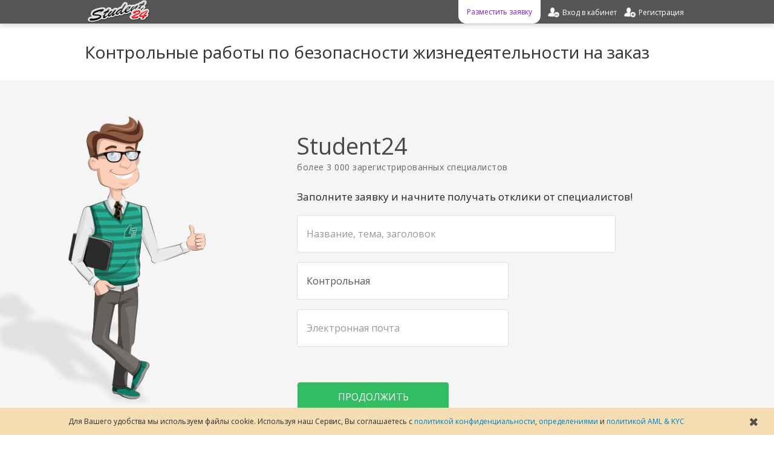

--- FILE ---
content_type: text/html; charset=UTF-8
request_url: https://student24.by/zakaz-kontrolnaya-healthandsafety
body_size: 23898
content:
<!DOCTYPE html PUBLIC "-//W3C//DTD XHTML 1.0 Transitional//EN" "http://www.w3.org/TR/xhtml1/DTD/xhtml1-transitional.dtd">
<html xmlns="http://www.w3.org/1999/xhtml"  prefix="og: http://ogp.me/ns#">
<head>
<title>Заказать контрольную работу по безопасности жизнедеятельности </title> 
<meta name="description" content="У нас Вы можете недорого заказать контрольную работу по безопасности жизнедеятельности! Разместите Вашу контрольную работу на оценку и узнайте стоимость её написания на заказ" />
<!-- meta name="keywords" content="Контрольная работа, Безопасность жизнедеятельности, заказать, на заказ, купить, написание, цена" / -->
<meta http-equiv="content-type" content="text/html; UTF-8" />
<meta name="viewport" content="width=device-width, initial-scale=1" />
<meta property="og:title" content="Контрольные работы по безопасности жизнедеятельности на заказ" />
<meta property="og:description" content="Заказать написание контрольной работы по безопасности жизнедеятельности ✅ Выполнение работы экспертами 👍 Качественно, лучшая цена, в срок" />
<meta property="og:video" content="https://student24.by/images/Student24-horizontal-updated_1920х1080.mp4" />
<meta property="og:site_name" content="Student24" />
<meta property="og:image" content="https://student24.by/images/logo1000x500.png" />
<meta property="og:url" content="https://student24.by/zakaz-kontrolnaya-healthandsafety" />
<meta property="og:type" content="website" />
<link rel="canonical" href="https://student24.by/zakaz-kontrolnaya-healthandsafety" />

<script async>

	var delay = 7500;

	setTimeout(() => {
		<!-- Google Tag Manager -->
			(function(w,d,s,l,i){w[l]=w[l]||[];w[l].push({'gtm.start':new Date().getTime(),event:'gtm.js'});var f=d.getElementsByTagName(s)[0],j=d.createElement(s),dl=l!='dataLayer'?'&l='+l:'';j.async=true;j.src='https://www.googletagmanager.com/gtm.js?id='+i+dl;f.parentNode.insertBefore(j,f);})(window,document,'script','dataLayer','GTM-M2VSK9B');
		<!-- End Google Tag Manager -->
	}, delay)
</script>


<base href="https://student24.by/" />

<link rel="shortcut icon" type="image/x-icon" href="favicon.ico" />
<link rel="apple-touch-icon" sizes="180x180" href="/apple-touch-icon.png" />
<link rel="icon" type="image/png" sizes="32x32" href="/favicon-32x32.png" />
<link rel="icon" type="image/png" sizes="16x16" href="/favicon-16x16.png" />
<link rel="manifest" href="/site.webmanifest" />
<link rel="mask-icon" href="/safari-pinned-tab.svg" color="#e50e0e" />
<meta name="msapplication-TileColor" content="#2b5797" />
<meta name="theme-color" content="#ffffff" />

<link href="themes/bootlance/bootstrap/css/bootstrap.min.css?update=1636024375" type="text/css" rel="stylesheet" />
<link href="themes/bootlance/bootstrap/css/bootstrap-responsive.css?update=1636024375" type="text/css" rel="stylesheet" />
<link href="themes/bootlance/css/modalbox.css?update=1636024375" type="text/css" rel="stylesheet" />
<link href="themes/bootlance/css/style.css?update=1636024375" type="text/css" rel="stylesheet" />
<link href="themes/bootlance/css/fonts.css?update=1636024375" type="text/css" rel="stylesheet" />
<script type="text/javascript" src="js/jquery.min.js?update=1636024375"></script>
<script type="text/javascript" src="js/jqModal.min.js?update=1636024375"></script>
<script type="text/javascript" src="js/base.js?update=1636024375"></script>
<script type="text/javascript" src="js/ajax_on.js?update=1636024375"></script>
<script type="text/javascript" src="plugins/catselector/js/catselector.js?update=1636024375"></script>
<script type="text/javascript" src="plugins/locationselector/js/locationselector.js?update=1636024375"></script>
<script type="text/javascript" src="themes/bootlance/bootstrap/js/bootstrap.min.js?update=1636024375"></script>
<script type="text/javascript" src="themes/bootlance/js/js.js?update=1636024375"></script>
<script type="text/javascript" src="js/jquery.bootstrap-autohidingnavbar2.min.js?update=1636024375" async></script>

</head>

<body>

	<style>
		.usecookieinform{
			position: fixed;
			bottom: 0px;
			padding: 15px;
			font-size: 12px;
			box-sizing: border-box;
			background-color: wheat;
			width: 100%;
			text-align: center;
			margin: auto;
			left: 0;
			right: 0;
			z-index: 1045;
			transition: linear 0.45s;
		}
		.usecookieinform>div{
			margin-right: 35px;
		}
		.usecookieinform>span{
			font-size: 20px;
			opacity: 0.75;
			color: #222222;
			right: 25px;
			top: calc(50% - 12px);
			position: absolute;
			cursor: pointer;
			transition: linear 0.15s;
		}
		.usecookieinform>span:hover{
			opacity: 1;
		}

	</style>

	<script>
	
		var cookieFlag = true;
		
		$(document).ready(setTimeout(function(){if(cookieFlag){$('.usecookieinform').css({'bottom' : '-125px'}); document.cookie = "usecookieinform=true;";}}, 15000));
		
		$('.usecookieinform').live('hover', function(){
			cookieFlag = false;
		});
		
		$('.usecookieinformclose').live('click', function(){
			document.cookie = "usecookieinform=true;";
			$('.usecookieinform').css({'bottom' : '-125px'});
		});
		
	</script>	

	<div class='usecookieinform'>
		<div>
		Для Вашего удобства мы используем файлы cookie. Используя наш Сервис, Вы соглашаетесь с <a rel="nofollow" href="useragreement/privacy_policy">политикой конфиденциальности</a>, <a rel="nofollow" href="useragreement/definitions">определениями</a> и <a rel="nofollow" href="useragreement/aml_and_kyc">политикой AML & KYC</a>
		</div>
		<span class="usecookieinformclose">
			&#10006;
		</span>
	</div>

<!-- 

<div class="loader2">
	<div class="loader2_inner"></div>
</div>

<script>
	$( window ).on("load", function() {
	   $('.loader2, .loader2_inner').css('opacity', '0');
		setTimeout(function(){
			$('.loader2, .loader2_inner').css('display', 'none');
		},250);
	});
	
	$(window).on('beforeunload', function(){
		$('.loader2, .loader2_inner').css('display', '');
		$('.loader2, .loader2_inner').css('opacity', '1');
	});
	
</script>

-->

<!-- Google Tag Manager (noscript) -->
	<noscript><iframe src="https://www.googletagmanager.com/ns.html?id=GTM-M2VSK9B" height="0" width="0" style="display:none;visibility:hidden"></iframe></noscript>
<!-- End Google Tag Manager (noscript) -->


	<div id="wrapper" class="container">
	
		<link href="themes/bootlance/css/sidenav.css?update=1636024375" type="text/css" rel="stylesheet">
		<script type="text/javascript" async src="js/sidenav.js?update=1636024375"></script>
		<div id="mySidenav" class="sidenav">
		  <a href="javascript:void(0)" rel="nofollow" class="closebtn" onclick="closeNav()" style="font-size: 35px; height: 35px; width: 35px; text-align: center;">&times;</a>
				<a href="zakaz">Заказать работу</a>
				<a href="market" rel="nofollow">Готовые работы</a>
				
						<a href="partners" rel="nofollow">Партнёрка</a>
				<a href="login" rel="nofollow">Вход</a>
				<a href="register" rel="nofollow">Регистрация</a>

		</div>
	
		<div class="navbar navbar-inverse navbar-fixed-top navbar-fixed-top-mobile">
			<div class="navbar-inner">
				<div class="container">
					
							<a id="logotip"  href="/"  title="Контрольные работы по безопасности жизнедеятельности на заказ" class="hide979">
								<img src="themes/bootlance/img/logotip.png" alt="Контрольные работы по безопасности жизнедеятельности на заказ" style="height: 38px"/>
							</a>
						
						<ul class="nav pull-right owmheaderlink">
							<a class='pointer mobile_menu_icon' rel="nofollow" onclick="openNav()" style="margin:1px 5px 0 0; width: 27px;padding: 7px;float: left;">
										<img src="images/icons/default/mobile_menu.png">
							</a>
						</ul>
						
						
						<style>

							@media(max-width: 979px){
								#nav-main-ul{
									width: calc(100% - 57px);
									max-width: 400px;
									display: flex;
									flex-direction: row-reverse;
									justify-content: space-around;
								}
								
								#nav-main-ul>li{
									margin: 0;
								}
								
								.navbar .nav>li {float: none}
							}
							
							@media(max-width: 280px){
								#nav-main-ul{
									display: none;
								}
							}
							
						</style>
						
						
														<ul class="nav pull-right owmheaderlink" id="nav-main-ul">
							
							<li>
								<a href="register" rel="nofollow">
									<div class="registration-link">
										<div class="hide979">
											Регистрация
										</div>
									</div>
								</a>
							</li>
																												
							<li>
								<a href="login" rel="nofollow">
									<div class="login-link">
										<div class="hide979">
											Вход в кабинет
										</div>
									</div>
								</a>
							</li>
														
								<!-- li>
									<a href="market" rel="nofollow">
										<div class="market-link">
											<div class="hide979">
												Готовые работы
											</div>
										</div>
									</a>		
								</li -->
							<li>
								<a href="zakaz">
									<div class="order-link">
										<div class="hide979">
												Разместить заявку
										</div>
									</div>
								</a>
							</li>
							
							</ul>
							
											</div>
			</div>
		</div>		
		
		<script>			
		
			$(document).ready( function(){
			
				if(typeof priceFormatMaxValue == 'undefined'){
					var priceFormatMaxValue = Math.round(300000*0.0110766/0.0110766);
					var priceFormatMaxValue_numbers_count = String(priceFormatMaxValue).length;
					// округление до старшего десятка
					priceFormatMaxValue =  Math.round(priceFormatMaxValue * Math.pow(10, 1 - priceFormatMaxValue_numbers_count)) * Math.pow(10, priceFormatMaxValue_numbers_count - 1);
				}
			
				if(typeof priceFormatDecimals == 'undefined'){
					var priceFormatDecimals = 1;
				}
						
				$('.money-format').priceFormat(priceFormatMaxValue, priceFormatDecimals);
				
				var CMSH = 'Подтверждение';
				var CMST = 'Выполнение данного действия требует дополнительного подтверждения с Вашей стороны.';
				var CMSY = 'Подтвердить';
				var CMSN = 'Отмена';
				var CMSC = 'Закрыть';
	
				$('.confirmmsg').confirmMsgSet(CMSH, CMST, CMSY, CMSN, CMSC);
				
			});
			
		</script>
		
		<div id="main" class="content"><style>

	.selectCurrency{
		display: none;
	}
	
	.uptotop{
	    width: min-content;
		text-align: center;
		position: fixed;
		padding: 10px 15px 15px 15px;
		right: 60px;
		bottom: 75px;
		border-radius: 50%;
		background-color: #ffffff;
		color: #8c20f0;
		cursor: pointer;
		transition: all 1s;
		border: 1px solid;
	}
	
	.uptotop.hidden{
		right: -50px;
		opacity: 0;
		display: block;
		visibility: visible;
	}
	
	.prjadd_btn, .btn-superlarge{
		border: none;
		box-shadow: none;
		padding: 15px;
		font-size: 16px;
	}
	
	.prjadd_btn{
		width: 250px;
		max-width: 100%;
	}
	
	.mavatar_uploadform{
		font-size: 16px;
	}
	
	h1{
		font-size: 28px;
		line-height: 1.2;
		padding: 10px 0;
		margin: 0px 0 20px 0;
	}
	
	#addprjform input[type="text"], #addprjform textarea, #addprjform select{
		padding: 20px 15px;
		font-size: 16px;
		border: 1px solid #dedede;
		box-shadow: none !important;
		min-width: 300px;
		transition: opacity 0.5s;
	}
	
	.select-search{
		font-size: 15px;
		min-width: 300px;
		max-height: 300px !important;
	}
	
	#rtype{
		-moz-appearance:none;
		-webkit-appearance:none;
		appearance:none;
	}
	
	#addprjform input[type="text"]:focus, #addprjform textarea:focus, #addprjform select:focus{
		border-color: #cccccc;
	}
	
	#addprjform .myform-body{
		background-color: transparent;
		border: none;
		box-shadow: none;
		padding: 12px 0;
	}
	
	#addprjform .myform-body .table td{
		padding: 8.5px 0px;
	}
	
	 .myform .myform-body:after{
		content: "";
		background-color: #f5f5f5;
		right: 0;
		left: 0;
		position: absolute;
		z-index: -2;
		overflow: hidden;
		margin-top: -290px;
		height: 521px;
	}
	
	.myform{
		margin-right: -1px;
		padding: 25px 50px;
	}
	
	#myform-block{
		padding-top: 75px;
		padding-bottom: 75px;
		margin-bottom: 0px;
		min-height: 448px;
	}
	.myform	.myform-footer{
		text-align: left;
	}
		
 .backgroundimg{
    width: 100%;
    height: 37pc;
    position: absolute;
    left: 0;
    background-image: url(images/dg-man.png);
    background-color: whitesmoke;
    background-position: calc(50% - 500px) 60px;
    background-size: auto;
	background-size: 400px;
    background-repeat: no-repeat;
    z-index: -1;
 } 
 body{
    background-color: white;
	background-image: none;
 } 
	.mainblock1{
		margin: 100px 0;
		text-align: center;
	}
	.mainblock1>h2, .mainblock1>span, .mainblock8>h2{
		margin-bottom: 100px;
		text-align: center;
		font-size: 28.5px;
		line-height: 35px;
		display: block;
	}
	.mainblock1>div>div>div>img{
		transition: opacity linear 0.25s 0.25s;
	}
	.mainblock1>div>div>div>span{
		width: 74%;
		margin: 5px auto;
		display: block;
		transition: opacity linear 0.25s 0.25s;
		font-weight: bold;
	}
	.mainblock1>div>div{
		display: inline-flex;
	}
	.mainblock1>div>div>div:hover>img{
		transition: opacity linear 0.25s;
		opacity: 0;
	}
	.mainblock1>div>div>div:hover>span{
		transition: opacity linear 0.25s;
		opacity: 0;
	}
	.mainblock1>div>div>div:hover>p{
		opacity: 1;
		transition: opacity linear 0.25s 0.25s;
	}
	
	.mainblock1>div>div>div>p{
	   margin: 15px 0 0 0;
		position: absolute;
		text-align: center;
		opacity: 0;
		text-indent: 0;
		width: 150px;
		padding: 7px;
		display: block;
		transition: opacity linear 0.25s;
	}
	.mainblock1>div>div>div{
		text-align: center;
		width: 160px;
		padding: 9px;
	}
	.mainblock1>div>div>img{
		margin: 40px 0 50px;
		height: 40px;
		width: 20px;
	}
	
	.mainblock2{
		text-align: center;
		margin: 100px 0;
		display: table;
	}
		
	.mainblock2>p{
		font-size: 28.5px;
		line-height: 34px;
		font-family: inherit;
		font-weight: 400;
		text-indent: 0px;
		margin-bottom: 50px;
	}
	
	.mainblock2>div>div>div{
		width: 50%;
		margin: auto;
		float: left;
		padding: 2% 0;
	}
	.mainblock2>div>div>div>span{
		display: inline-block;
		vertical-align:	bottom;
		width: calc(100% - 165px);
		text-align: justify;
		margin: 5px 0;
	}
	.mainblock2>div>div>div>span>a{
		text-decoration: underline;
	}
	
	.mainblock2>div>div>div>img{
		margin: 8px 30px 12px 30px;
		height: 65px;
		opacity: 0.95;
		transition: all linear 0.25s;
	}
	
	.mainblock2>div>div>div:hover>img{
		margin: 8px 20px 12px 20px;
	}
	
	.mainblock2>div>div>div>span>div{
		display: block;
		font-size: 20px;
		margin-bottom: 10px;
	}
	
	.mainblock4{
		text-align: center;
		margin: 100px 0;
		height: 22pc;
	}
	
	.mainblock4>span{
		font-size: 28.5px;
		line-height: 1.2;
		margin-bottom: 70px;
		width: 80%;
		display: block;
		margin: auto;
	}
	
	.mainblock6{
		margin: 100px auto;
		text-align: center;
	}
	
	.mainblock6>span{
		font-size: 28.5px;
		margin: 75px auto;
		line-height: 1.2;
		text-align: center;
		width: 80%;
		display: block;
	}
	
	.mainblock6>video{
		margin: auto;
		max-width: 560px;
		width: 80%;
		height: 315px;
	}
	
	.mainblock7{
		margin-top: 75px;
		text-align: center;
	}
	.mainblock7>span{
		font-size: 28.5px;
		margin: 100px auto 75px auto;
		line-height: 1.2;
		text-align: center;
		width: 80%;
	}
	.mainblock7>div{
		margin: auto;
		width: 80%;
		max-width: 600px;
		text-align: left;
		background-color: #fafafa;
		padding: 15px 25px;
		border-radius: 15px;
	}
	.mainblock7>div>p{
		margin: 75px 10px;
		font-size: 15px;
		line-height: 1.5;
		text-indent: 0;
	}
	
	.mainblock7>div>div>a{
		width: 80% !important;
		max-width: 350px;
		margin: auto;
	}
	
	
	.mainblock8{
		margin-top: 100px;
	}
	
	.mainblock8>span{
		display: table;
		float: left;
	}
	.mainblock8>span>a{
		margin: -5px 0px 18px 12px;
		display: block;
		font-size: 12px;
		cursor: pointer;
	}
	.mainblock8>span>span{
		width: 250px;
		padding: 10px;
		margin: 15px 35px 15px 10px;
		border-radius: 4px;
		background-color: #f5f5f5;
		display: block;
		max-height: 207px;
		overflow: hidden;
	}
	
	.mainblock8>span>span:first-of-type{
		margin-top: 0;
	}
	
	.mainblock8>span>span>a{
		display: block;
		padding: 5px;
		margin: 4px;
		font-size: 13px;
	}
	.mainblock8>div{
		width: 600px;
		text-align: justify;
		float: right;
	}
	.mainblock8>div>h2, .mainblock8>div>h3, #mainblock8-last-block{
		margin: 20px 0;
		font-size: 19px;
		line-height: 1.2;
		text-align: left;
	}
	.mainblock8>div>div{
		text-align: center;
	}
	.mainblock8>div>div>a{
		margin-top: 50px;
	}
	
	.mainblock8:after {
		content: " ";
		display: table;
		clear: both;
	}
 
	
@media (max-width: 1200px) {  
	
	.mainblock1>div {
		width: 625px;
		margin: auto;
	}
	.mainblock1>div>div {
		margin-bottom: 50px;
	}
	
	.backgroundimg {
		background-position: calc(50% - 400px) 60px;
	}

}
 @media (max-width: 979px) {  
 
	.uptotop{
		font-size: 10px;
		padding: 8px;
		right: 20px;
		bottom: 100px;
	}
 
	  .myform{ 
		width: 92%;
		margin: auto;
	  }
	  
	 #myform-block {
			padding-left: 0;
			box-sizing: border-box;
		}

	  .myform .myform-body{ 
		padding: 20px;
	  }
	  .backgroundimg{
		background-image: none;
		background-color: #f5f5f5;
	  }
	  .free-label{
		 margin-left: -129px;
		 margin-top: -21px;
	  }
	  
	  .mainblock2>div>div>div{
		display: inline-block;
		width: 100%;
		margin-bottom: 20px;
		padding: 0;
	  }
	  
	.mainblock8>span{
		float: none;
		display: block;
	} 
	
	.mainblock8>span>a{
		margin: -35px 0px 20px 7%;
	}
	
	.mainblock8>span>span{
		width: 600px;
		text-align: center;
		margin: 50px auto;
	}
	.mainblock8>span>span>a{
		margin-bottom: 12px;
		font-size: 15px;
	}
	
	.mainblock8>div{
		float: none;
		margin: auto;
		margin-bottom: 50px;
	}
	 
}
 
@media (max-width: 767px){
   .free-label{
   	 margin-left: -139px;
	 margin-top: -11px;
   }
   
   	.myform .myform-body{  
		padding: 10px;
	}
	.myform{  
		width: 95%;
	}
 }
 
@media (max-width: 660px){

	.mainblock1>div {
		width: 420px;
	}
		
	.mainblock6>span{
		font-size: 28px;
	}
	
	.mainblock7>span {
		font-size: 28px;
	}
	.mainblock7>span{
		width: 85%;
	}
	.mainblock7>div{
		width: 90%;
		box-sizing: border-box;
	}
	
	.mainblock8>div>h2, .mainblock8>div>h3, #mainblock8-last-block {
		line-height: 20px;
	}
	.mainblock8>span>span{
		width: 85%;
	}
	.mainblock8>span>span>a{
		margin-bottom: 15px;
	}
	.mainblock8>div{
		width: 85%;
	}		
		
}
	
@media (max-width: 600px){
	.backgroundimg{
		height: 400px;
	 }
	 
	 .myform .myform-body:after {
		height: 495px;
		}
	 
	 #myform-block {
		box-sizing: border-box;
		padding: 75px 0;
	}
	
	tr>td, tr>td>input, .select-search-block{
	    width: 100% !important;
	}
	
	.myform-footer{
		width: 100%;
	}
	
	.prjadd_btn{
		width: 100%;
		text-align: center;
	}
	
	.mainblock1>h2, .mainblock1>span, .mainblock8>h2{
		line-height: 1.2;
		font-size: 20px;
		margin: 50px auto;	 
	}
	
	.mainblock1>div {
		width: 210px;
	}
	.mainblock1>div>div {
		margin-bottom: 25px;
	}
	.mainblock1>div>div>img{
		display: none;
	}
	
	.mainblock2>p{
		font-size: 20px;
		line-height: 20px;
		margin-bottom: 50px;
	}

	.mainblock2>div>div>div>img {
		display: none;
	}

	.mainblock2>div>div>div>span {
		display: inline-block;
		vertical-align: bottom;
		width: calc(100% - 50px);
		text-align: justify !important;
	}

	.mainblock2>div>div>div>span>div {
		display: block;
		font-size: 15px;
		font-weight: bold;
		margin: 10px 0;
		text-align: left!important;
	}
	
	.mainblock4>span{
		font-size: 20px;
	}
	
	.mainblock6>span {
		font-size: 20px;
		margin: 50px auto;
	}
	
	.mainblock6>video{
		max-width: 400px;
		width: 95%;
		height: 210px;
	}
	
	.mainblock7>span {
		font-size: 20px;
		margin: 50px auto;
	}
	
	h1{
		font-size: 20px;
		text-align: center;
	}
	.formaddtitle{  
		display: none!important;
	}
	.myform-header{  
		min-width: 0 !important;
	}
	.btn-superlarge{
		width: 80%!important;
	}

	.preformtext{
		font-size: 14px;
		text-align: center;
		text-indent: 0;
	}
	
	.mainblock8>div {
		width: 95%;
	}
}

@media (max-width: 480px){

	 #myform-block {
		padding: 50px 0;
	}
	
	div.select-search-block>div.select-search {
		top: 55px;
		left: 0;
		right: 0;
	}
	
	.input-select-search.active {
		padding: 10px !important;
		min-width: 300px !important;
		left: 0 !important;
		right: 0 !important;
	}
}

@media (max-width: 350px){
	.mainblock8>div{
		display: none;
	}	
}
	 
 
@media (max-width: 420px){

	#addprjform input[type="text"], #addprjform textarea, #addprjform select{
		min-width: 95%;
	}
	
	.myform{  
		padding: 0;
	}
	.myform .myform-body{  
		padding: 8px;
	}
	.myform .myform-footer{  
		padding: 20px 0;
		margin: 20px 0;
	}
	.preformtext{
		padding: 20px 5px;
	}
	
}
	
</style>

<h1>Контрольные работы по безопасности жизнедеятельности на заказ</h1>

<div class="backgroundimg"></div>

<div class="myform width60" id="myform-block">

<div class='preformtext'>
	<div style='font-size: 38px; margin-top: 10px; color: #484848;'>Student24</div>
	<div style='font-size: 14px; margin-top: 3px; color: #6d6d6d; letter-spacing: 0.5px;' id='addformtagline'>более 3 000 зарегистрированных специалистов</div>
	<div style='font-size: 17px; margin-top: 30px; color: #272727; /* text-shadow: 0.25px 0px 0px #696969; */'>Заполните заявку и начните получать отклики от специалистов!</div>
</div>

	<form id="addprjform" action="zakaz?c=healthandsafety&amp;a=add" method="post" name="newadv" enctype="multipart/form-data"><div style="display:inline;margin:0;padding:0"><input type="hidden" name="x" value="CBCD6E5" /></div>
	<div class=" myform myform-body">
		<table class="table margin0">
					
				<tr>
					<td>
						<input type="text" name="rtitle" value=""  placeholder="Название, тема, заголовок" size="60" maxlength="150" id="rtitle" />
					</td>
				</tr>
				
				<tr>
					<td width='350'>
						<select name="rtype" id="rtype"><option value=""  title="">- Тип работы -</option><option value="kursovaya"  title="">Курсовая</option><option value="kontrolnaya" selected="selected"  title="">Контрольная</option><option value="diplom"  title="">Диплом</option><option value="report"  title="">Отчёт</option><option value="referat"  title="">Реферат</option><option value="dissertation"  title="">Диссертация</option><option value="laboratornaya"  title="">Лабораторная</option><option value="zadacha"  title="">Задачи</option><option value="dwg"  title="">Чертёж</option><option value="presentation"  title="">Презентация</option><option value="composition"  title="">Сочинение</option><option value="essay"  title="">Эссе</option><option value="doklad"  title="">Доклад</option><option value="rabota"  title="">Другое</option></select>
					</td>
				</tr>
				
					<tr hidden>
						<td width='350'>
							
<div>
	<div class="select-search-block" tabindex="99">
		<input type="text" class="input-select-search" name="rcat-input" id="rcat-input" value="Безопасность жизнедеятельности"  placeholder="Категория работы" id="rcat" autocomplete="off"> 
		<input type="hidden" class="input-select-search-hidden" name="rcat" id="rcat" value="healthandsafety"> 
		<div class="select-search" tabindex="100" name="rcat-select" id="rcat-select"> 
			<div class="select-option" value="technical"   disabled="disabled"  >Технические</div><div class="select-option" value="techprocess"    >Автоматизация процессов</div><div class="select-option" value="autocontrol"    >Автоматика и управление</div><div class="select-option" value="database"  desc=', Банки данных, Распределённые информационные системы'   >Базы данных</div><div class="select-option" value="geodesy"    >Геодезия</div><div class="select-option" value="hydraylics"    >Гидравлика</div><div class="select-option" value="woodworking"    >Деревообработка</div><div class="select-option" value="informatics"  desc='компьютер, Автоматизированные системы обработки информации, Арифметические и логические основы вычислительной техники, Информационные системы, Информационные технологии, Компьютерная графика'   >Информатика</div><div class="select-option" value="informationsecurity"  desc=', Алгоритмы кодирования информации, Защита информации, Криптография'   >Информационная безопасность</div><div class="select-option" value="legkaya_promyshlennost"  desc='легпром, Конструирование одежды, Технология изготовления одежды, Швейное производство'   >Легкая промышленность</div><div class="select-option" value="hidhmath"  desc=', Алгебра, Высшая математика, Геометрия, Линейная алгебра, Математическая статистика, Математическое моделирование, Прикладная математика'   >Математика</div><div class="select-option" value="materialsscience"  desc='реакция опоры, Сопротивление материалов'   >Материаловедение</div><div class="select-option" value="mechanicalengineering"  desc=', Детали машин, Машиностроение, Станкостроение, Теория механизмов и машин'   >Машины и механизмы</div><div class="select-option" value="metallurgy"    >Металлургия</div><div class="select-option" value="metrology"  desc='технические измерения, ВСТИ, Основы метрологии, Сертификация, Стандартизация'   >Метрология</div><div class="select-option" value="mechanics"  desc=', Прикладная механика, Теоретическая механика, Техническая механика'   >Механика</div><div class="select-option" value="nanoengineering"  desc='Нанотехнологии'   >Наноинженерия</div><div class="select-option" value="foodindustry"  desc='пищепром, технология мяса и мясных продуктов, Технология приготовления пищи'   >Пищевая промышленность</div><div class="select-option" value="polygraphy"    >Полиграфия</div><div class="select-option" value="instrumentation"    >Приборостроение</div><div class="select-option" value="programming"  desc=', Компьютерные информационные технологии (КИТ), Объектно-ориентированное программирование (ООП), Основы алгоритмизации и программирования (ОАИП)'   >Программирование</div><div class="select-option" value="archbuilding"  desc='конструирование, моделирование, Технология проектирования, Компьютерные технологии в проектировании'   >Проектирование</div><div class="select-option" value="processesdevices"    >Процессы и аппараты</div><div class="select-option" value="building"  desc=', Архитектура, Водоснабжение и водоотведение, Промышленное и гражданское строительство (ПГС)'   >Строительство</div><div class="select-option" value="circuitdesign"    >Схемотехника</div><div class="select-option" value="TV"  desc='телевидение, Общая теория связи, Телемеханика, Телеуправление'   >Телекоммуникации</div><div class="select-option" value="probabilitytheory"  desc='теория игр, твимс'   >Теория вероятности</div><div class="select-option" value="heatcooltechnique"  desc='Теплотехника, хладотехника, холодильная техника, тепловая техника, Теплообмен, Вентиляция, Отопление, Теплогазоснабжение'   >Теплохладотехника</div><div class="select-option" value="technique"    >Техника и оборудование</div><div class="select-option" value="transport"  desc=', Авиационная промышленность, Автомобили и автомобильное хозяйство, Пассажирские автомобильные перевозки, Судостроение'   >Транспортные средства</div><div class="select-option" value="physics"  desc='общая теория относительности, Квантовая механика, Молекулярная физика, Оптика, Термодинамика'   >Физика</div><div class="select-option" value="drawing"  desc='НГИГ, НГиИГ, Инженерная графика, Начертательная геометрия'   >Черчение</div><div class="select-option" value="electronics"  desc=', Микроэлектроника, Радиосвязь, Радиотехника, Радиоэлектроника, Теоретические основы электротехники (ТОЭ), Электроника'   >Электротехника</div><div class="select-option" value="energetics"  desc=', Возобновляемые источники энергии, Вторичные энергетические ресурсы, Нетрадиционные источники энергии, Промышленная теплоэнергетика, Электроснабжение, Энергосбережение'   >Энергетика</div><div class="select-option" value="economycal"   disabled="disabled"  >Экономические</div><div class="select-option" value="activitiesanalysis"  desc='Ахд, Экономический анализ'   >Анализ хозяйственной деятельности</div><div class="select-option" value="banking"    >Банковское дело</div><div class="select-option" value="businessplanning"    >Бизнес-планирование</div><div class="select-option" value="accounting"  desc='бухучёт, Бухгалтерский учет в банках, Судебная бухгалтерия'   >Бухгалтерский учет</div><div class="select-option" value="hospitality"    >Гостиничное дело</div><div class="select-option" value="publicadministration"  desc='муниципальное управление'   >Государственное управление</div><div class="select-option" value="money"  desc='валюта'   >Деньги</div><div class="select-option" value="investment"  desc='инновации'   >Инвестиции</div><div class="select-option" value="competition"  desc='Международная конкуренция'   >Конкуренция</div><div class="select-option" value="control"  desc='Контроль, аудит, Ревизия'   >Контроль и аудит</div><div class="select-option" value="credit"    >Кредит</div><div class="select-option" value="logistics"  desc='Транспортная логистика'   >Логистика</div><div class="select-option" value="marketing"  desc=', Стратегический маркетинг, Ценообразование'   >Маркетинг</div><div class="select-option" value="foreigneconomy"  desc='Мировая экономика, Внешнеэкономическая деятельность (ВЭД)'   >Международная экономика</div><div class="select-option" value="management"  desc=', Инвестиционный менеджмент, Основы менеджмента, Регламентирование процессов, Стратегический менеджмент, Финансовый менеджмент'   >Менеджмент</div><div class="select-option" value="micromacroeconomics"  desc='Микроэкономика'   >Микро-, макроэкономика</div><div class="select-option" value="taxes"    >Налоги</div><div class="select-option" value="prodorganization"    >Организация производства</div><div class="select-option" value="entrepreneurship"  desc='бизнес, Коммерческая деятельность, Электронная коммерция'   >Предпринимательство</div><div class="select-option" value="statistics"  desc='Статистические методы, Статистические методы'   >Статистика</div><div class="select-option" value="insurance"    >Страхование</div><div class="select-option" value="customs"    >Таможенное дело</div><div class="select-option" value="commodityresearch"    >Товароведение</div><div class="select-option" value="tradingbusiness"  desc=', Технология торговли'   >Торговое дело</div><div class="select-option" value="enterprisemanagement"  desc='управление организацией, модели и методы принятия управленческих решений, Антикризисное управление, Делопроизводство, Документоведение, Планирование на предприятии, Управление персоналом, Управленческий учёт'   >Управление на предприятии</div><div class="select-option" value="finances"  desc='мсфо, Биржевое дело'   >Финансы</div><div class="select-option" value="econometrics"  desc='ммэи, САИО, Экономические модели и методы'   >Эконометрика</div><div class="select-option" value="enterpriseeconomy"  desc='Экономика организации, Экономика'   >Экономика предприятия</div><div class="select-option" value="economictheory"  desc='олигополия, теневая экономика, институциональная экономика'   >Экономическая теория</div><div class="select-option" value="natural"   disabled="disabled"  >Естественные</div><div class="select-option" value="anatomy"  desc='возрастная анатомия'   >Анатомия</div><div class="select-option" value="archeology"    >Археология</div><div class="select-option" value="astronomy"    >Астрономия</div><div class="select-option" value="healthandsafety"  desc='основы безопасности жизнедеятельности, ОБЖ, Защита населения'   selected="selected" >Безопасность жизнедеятельности</div><div class="select-option" value="biology"  desc=', Гистология, Микробиология'   >Биология</div><div class="select-option" value="biotechnology"    >Биотехнология</div><div class="select-option" value="botany"  desc='растениеводство'   >Ботаника</div><div class="select-option" value="veterinaryscience"    >Ветеринария</div><div class="select-option" value="genetics"    >Генетика</div><div class="select-option" value="geography"    >География</div><div class="select-option" value="geology"  desc=', Геофизика'   >Геология</div><div class="select-option" value="hydrometeorology"    >Гидрометеорология</div><div class="select-option" value="gornoe_delo"    >Горное дело</div><div class="select-option" value="naturalhistory"    >Естествознание</div><div class="select-option" value="zoology"    >Зоология</div><div class="select-option" value="cartographyandgeoinformatics"    >Картография и геоинформатика</div><div class="select-option" value="cosmology"    >Космология</div><div class="select-option" value="cookery"  desc=', Технология приготовления пищи'   >Кулинария</div><div class="select-option" value="forestry"  desc='Лесовыращивание'   >Лесное хозяйство</div><div class="select-option" value="medicine"  desc=', Валеология, Педиатрия, Радиационная медицина, Стоматология, Судебная медицина'   >Медицина</div><div class="select-option" value="oilandgasbusiness"  desc=', Газоперерабатывающая промышленность, Нефтеперерабатывающая промышленность, Проектирование и эксплуатация магистральных газонефтепроводов'   >Нефтегазовое дело</div><div class="select-option" value="workingsafety"  desc='Регламентирование труда, Нормирование труда, ПЛА'   >Охрана труда</div><div class="select-option" value="pedology"    >Почвоведение</div><div class="select-option" value="engineeringandwatermanagement"  desc=', Защита природы, Охрана водных ресурсов, Природопользование'   >Природоведение</div><div class="select-option" value="agricultureandfisheries"  desc=', Животноводство, Земледелие, Зоотехния, Овощеводство, Растениеводство, Рыбоводство'   >Сельское и рыбное хозяйство</div><div class="select-option" value="sport"  desc='спорт, здравоохранение, здоровье, гимнастика'   >Спорт и здравоохранение</div><div class="select-option" value="tourism"  desc=', Экскурсоведение'   >Туризм</div><div class="select-option" value="pharmacology"    >Фармакология</div><div class="select-option" value="physiology"    >Физиология</div><div class="select-option" value="chemistry"  desc=', Коллоидная химия, Органическая химия, Фармацевтическая химия'   >Химия</div><div class="select-option" value="surgery"    >Хирургия</div><div class="select-option" value="ecology"  desc='охрана природы, Экономика природопользования, охрана окружающей среды, Биоэкология, Радиоэкология'   >Экология</div><div class="select-option" value="ergonomics"  desc=', Нормирование труда'   >Эргономика</div><div class="select-option" value="humanitarian"   disabled="disabled"  >Гуманитарные</div><div class="select-option" value="arkhivnoye_delo"  desc='архив, Архивоведение'   >Архивное дело</div><div class="select-option" value="bibliography"    >Библиография</div><div class="select-option" value="librarianship"  desc=', Библиотековедение, Каталогизация'   >Библиотечное дело</div><div class="select-option" value="design"  desc='Компьютерная графика'   >Дизайн</div><div class="select-option" value="journalism"    >Журналистика</div><div class="select-option" value="ideology"  desc='основы идеологии'   >Идеология</div><div class="select-option" value="art"  desc='Искусствоведение, искусствознание, Балет, Драматургия, Живопись, Изобразительное искусство, Кино и телевидение, Опера, Режиссура, Театральное искусство, Хореография'   >Искусство</div><div class="select-option" value="history"  desc=', Всемирная история, История Беларуси, История России, Источниковедение, Краеведение, Палеография, Этнография'   >История</div><div class="select-option" value="conflict"    >Конфликтология</div><div class="select-option" value="cultural"  desc='культура'   >Культурология</div><div class="select-option" value="linguistics"  desc='языкознание, Дискурсология, Коммуникация, Переводоведение, Риторика, Стилистика, Языкознание'   >Лингвистика</div><div class="select-option" value="literature"  desc='литературоведение, Белорусская литература, Зарубежная литература, Китайская литература, Русская литература'   >Литература</div><div class="select-option" value="logic"    >Логика</div><div class="select-option" value="logopedics"    >Логопедия</div><div class="select-option" value="internationalrelationships"  desc=', Дипломатия'   >Международ. отношения</div><div class="select-option" value="music"    >Музыка</div><div class="select-option" value="pedagogy"  desc=', Дошкольная педагогика, Опыт работы воспитателя на высшую категорию, Социальная педагогика, Сурдопедагогика'   >Педагогика</div><div class="select-option" value="politicalscience"  desc=', Геополитика, Политика'   >Политология</div><div class="select-option" value="lawandjurisprudenc"  desc='право, юриспруденция, закон, Авторское право, Аграрное право, Административное право, Административно-процессуальное право, Государство и право, Гражданское право, Гражданско-процессуальное право, Жилищное право, Земельное право, Инвестиционное право, Информационное право, История права, Конституционное право, Корпоративное право, Криминалистика, Криминология, Международное право, Налоговое право, Основы права, Правоведение, Природоресурсное право, Семейное право, Судебная экспертиза, Судоустройство, Таможенное право, Теория права, Трудовое право, Уголовное право, Уголовно-исполнительное право, Уголовно-процессуальное право, Финансовое право, Хозяйственное право, Экологическое право, Экономическое право'   >Право и юриспруденция</div><div class="select-option" value="psychology"  desc=', Психотерапия'   >Психология</div><div class="select-option" value="advertisingandpr"    >Реклама и PR</div><div class="select-option" value="religion"  desc='религоведение, религиоведение, Теология'   >Религия</div><div class="select-option" value="sociology"  desc=', Обществознание, Социальная инженерия, Социальная работа'   >Социология</div><div class="select-option" value="physicalculture"  desc='физкультура'   >Физическая культура</div><div class="select-option" value="philology"  desc=', Текстология'   >Филология</div><div class="select-option" value="philosophy"  desc=', Античная философия, Диалектика, Деловой этикет, Эстетика, Этика'   >Философия</div><div class="select-option" value="languages"   disabled="disabled"  >Языки</div><div class="select-option" value="english"    >Английский язык</div><div class="select-option" value="belarusianLang"    >Белорусский язык</div><div class="select-option" value="spanish"    >Испанский язык</div><div class="select-option" value="italian"    >Итальянский язык</div><div class="select-option" value="kazachstanLang"    >Казахский язык</div><div class="select-option" value="chinese"    >Китайский язык</div><div class="select-option" value="latin"    >Латинский язык</div><div class="select-option" value="latyshskij_yazyk"    >Латышский язык</div><div class="select-option" value="german"    >Немецкий язык</div><div class="select-option" value="russianLang"    >Русский язык</div><div class="select-option" value="ukraineLang"    >Украинский язык</div><div class="select-option" value="french"    >Французский язык</div><div class="select-option" value="otherlanguage"    >Другие языки</div><div class="select-option" value="others"    othercat>Другое</div>
			<div class="select-option" value="notfound" style="display: none;" disabled="disabled">Категория не найдена</div>
		</div>
	</div>
	<div class="selected-options">
		
	</div>
</div>
						</td>
					</tr>
				<tr>
					<td width='350'>
						<input type="text" name="remail" value=""  id="remail" placeholder="Электронная почта" />
						
					</td>
				</tr>
				
				<tr class='hidden'>
					<td>
						<input type="hidden" name="rusergroup" value="7" />
						
						<input type="hidden" name="ruseragreement" value="1" />
						
					</td>
				</tr>
		</table>		
		</div>
		<div class="myform myform-footer">
			
			<div class="g-recaptcha"
				 data-sitekey="6Ld6PTEUAAAAAM9xirPmPQbgLVrOQh3GC0l3aVxc"
				 data-callback="onRecaptchaCallback"
				 data-size="invisible"
				 style="display:none">
			</div>
		
			<script>
			
			
				$(document).ready(function(){

					setTimeout(function(){
					
						let script = document.createElement('script');
						script.src = "https://www.google.com/recaptcha/api.js";

						document.head.append(script);
						
					}, 7500);
					
				});
			
				function onRecaptchaCallback(){
					addFormSubmit();
					grecaptcha.reset();
				}
						
				var timer = new Date().getTime();
						
				function addFormSubmit(){
						
						$('.prjadd_btn').prop({disabled: true});
				
						var form_data = $("#addprjform").serialize();
									
						$.ajax({
							type: "POST",
							url: "index.php?e=projects&m=add&a=preadd_unreg",
							data: form_data,
							dataType: "json",
							
							success: function(data){
								
								if(data[0])
								{
									if('')
										dataLayer.push({'event': 'pp-order'});
															 
									dataLayer.push({'event': 'order-preadd'});
									// dataLayer.push({'event': 'order-add'});
									
									$('option').removeAttr('selected');
									
									setTimeout(function(){
										window.location.assign(data[1]);
									}, 500);
										
									
								}
								else{
									if(data[2])
										displaymsg('inform', data[1], "login?login="+$('#remail').val().trim(), 'Войти в личный кабинет');
									else
										displaymsg('inform', data[1]);
										
									$('.prjadd_btn').prop({
									  disabled: false
									});
								}
							},
							
							error: function(data){
								console.log(data);
							}
							
						});
						
					return false;
				}
				
				$('#addprjform').submit( function(){
						
					$('.myerror').remove();
								
					var rtitle = $('#rtitle').val();
					var formtext = $('#formtext').val();
					var rcat =  $("#rcat-input").val();
					var flag = true;
					
					if (rtitle.length <= 5){
						myerror('rtitle', 'Введите больше 5ти символов');
						flag = false;
					} 
					else if (rtitle.search(/(http|https|www)(\.|\:)/igm) != -1){
						myerror('rtitle', 'Добавьте ссылку в описание');
						flag = false;
					}
					else if (rtitle.replace(/[\)\(\-\s]+/g, '').search(/(375|@|79|380|48|37|998|495|499)\d{7,10}/igm) != -1){
						myerror('rtitle', 'Не указывайте Ваши контактные данные');
						flag = false;
					}
					
					if (!$("#rtype").val()){
						myerror('rtype', 'Выберите тип проекта');
						flag = false;
					}
					
					if($('input').is('#remail'))
					{
						var email = $('#remail').val().trim();
						if(email != '') {
							var pattern = /^([a-z0-9_\.-])+@[a-z0-9-]+\.([a-z]{2,4}\.)?[a-z]{2,4}$/i;
							if(!pattern.test(email)){
								myerror('remail', 'E-mail введён неверно');
								flag = false;
							}
							
							pattern = /(@gmail.ru)|(@mail.com)|(@yandex.com)|(@tyt.by)|(@gmai.com)|(@gmail.ocm)/i;
							if(pattern.test(email)){
								myerror('remail', 'E-mail введён неверно');
								flag = false;
							}
							
						} else if ($('#remail')){
								myerror('remail', 'Введите E-mail');
								flag = false;
							}
					}
					
					if(!flag)
						return false;
						
					grecaptcha.execute();
						
					return false;
				});
			</script>
			
			<button class="btn btn-success prjadd_btn">ПРОДОЛЖИТЬ</button>
			
		</div>
	</form>
</div>

<div class='mainblock2' itemscope itemtype="https://schema.org/PropertyValue">
	<p>Преимущества Сервиса</p>
	
	<div>
			<div>
			
				<div>
					<span  style='text-align: right'>
						<div>Стоимость</div>
							Вы работаете с экспертами  напрямую, как результат - <span style="background-color: greenyellow;">цены приятно отличаются от альтернативных</span>
					</span>
					<img src='images/index/price.png' alt='Стоимость'/>
				</div>
				
				<div>
					<img src='images/index/garand.png' alt='Качество'/>
					<span style="text-align: left">
						<div>Качество</div>
							Мы сотрудничаем только с профессионалами, поэтому результат всегда находится на самом высоком уровне
					</span>
				</div>
			</div>
	</div>
	
	<div>
			<div>
			
				<div>
					<span style='text-align: right'>
						<div>Надёжность</div>
							Мы являемся зарегистрированным юридическим лицом и осуществляем свою деятельность в полном соответствии с законом
					</span>
					<img src='images/index/timer.png' alt='Надёжность'/>
				</div>
				
				<div>
					<img src='images/index/shield.png' alt='Гарантии'/>
					<span style="text-align: left">
						<div>Гарантии</div>
							Сервис Student24 гарантирует качество и сроки оказываемых услуг, а также надёжную защиту Ваших денежных средств
					</span>
				</div>
			</div>
	</div>
</div>

<div style='text-align: center; clear: both;'>
	<img src='images/index/razdelitel.png' alt='Разделитель'/>
</div>
	
<div class='mainblock1' >
	<span>Работа с экспертами  без посредников</span>
	
	<div>
		<div>
			<div>
				<p>
					Ваше задание становится доступным для всех экспертов, зарегистрированных на Сервисе
				</p>
				<img src='images/add/add.png' alt="Контрольные работы по безопасности жизнедеятельности на заказ"  title="Контрольные работы по безопасности жизнедеятельности на заказ"/>
				<span>Добавляете задание</span>
				
			</div>
			<img src='images/add/rightArrow.png' alt='Далее'/>
		</div>
		<div>
			<div>
				<p>
					Каждый специалист, желающий взяться за выполнение Вашего заказа, оставляет своё предложение
				</p>
				<img src='images/add/dialog.png' alt='Получение предложений'/>
				<span>Получаете предложения</span>
				
			</div>
			<img src='images/add/rightArrow.png' alt='Далее'/>
		</div>
		<div>
			<div>
				<p>
					Вы выбираете то предложение, которое Вам больше понравится
				</p>
				<img src='images/add/select.png' alt='Назначенине исполнителем'/>
				<span>Выбираете исполнителя</span>
				
			</div>
			<img src='images/add/rightArrow.png' alt='Далее' />
		</div>
		<div>
			<div>
				<p>
					Исполнитель приступает к работе над поставленной задачей
				</p>
				<img src='images/add/do.png' alt='Выполнение проекта'/>
				<span>Готовый результат</span>
				
			</div>
			<img src='images/add/rightArrow.png' alt='Далее'/>
		</div>
		<div>
			<div>
				<p>
					Исполнитель получит оплату только после завершения Гарантийного срока
				</p>
				<img src='images/add/guarantee.png' alt='Завершение проекта'/>
				<span>Гарантийный срок</span>
				
			</div>
		</div>
	</div>
</div>



	<div style='text-align: center; clear: both;'>
		<img src='images/index/razdelitel.png' alt='Разделитель'/>
	</div>

	<div id="mainblock4" class='mainblock4' itemscope itemtype="https://schema.org/Product">

		<meta itemprop="name" content="Контрольная по безопасности жизнедеятельности"/>
		<meta itemprop="description" content="У нас Вы можете недорого заказать контрольную работу по безопасности жизнедеятельности! Разместите Вашу контрольную работу на оценку и узнайте стоимость её написания на заказ" />
		<link itemprop="url" href="https://student24.by/zakaz-kontrolnaya-healthandsafety" />
		
		<span itemscope itemprop="offers" itemtype="https://schema.org/AggregateOffer">
			<!-- meta itemprop="availability" content="https://schema.org/InStock" /-->
				<meta itemprop="priceCurrency" content="RUB" />
				<meta itemprop="lowPrice" content="299" />
		 </span>
		 
			<span>
				Последние отзывы о выполнении контрольных работ
			</span>
			
			<script src="js/amazingcarousel.js?update=1636024375"></script>
			<link rel="stylesheet" type="text/css" href="themes/bootlance/css/initcarousel-2.css?update=1636024375">
			<script src="js/initcarousel-2.js?update=1636024375"></script>

			<div id="amazingcarousel-container-2" style='margin-top: 70px;'>
				<div id="amazingcarousel-2" style="display:none; position:relative; width:100%; margin:0px auto;">
					<div class="amazingcarousel-list-container">
						<ul class="amazingcarousel-list">
			
								<li class="amazingcarousel-item" itemprop="review" itemscope itemtype="https://schema.org/Review">
								
									<meta itemprop="datePublished" content="2024-10-04" />
									
									<div class="amazingcarousel-item-container">	
									
										<a class='dialogavatar' href='users/id4721' rel='nofollow' itemprop="author" itemscope itemtype="https://schema.org/Person">
											<meta itemprop="name" content="Ирина" />
											<img src='datas/avatars/4721-123164093_876.jpg' loading="lazy" style='width: 45px; height: 45px; margin-bottom: 15px;'/>
										</a>
										
										<div style='margin-bottom: 5px;' itemprop="reviewRating" itemscope itemtype="https://schema.org/Rating">
											<img class="icon vote-icon" src="images/icons/default/vote10.png" alt="10" />
											<meta itemprop="ratingValue" content="5" />
										</div>
										
										<div style='margin-bottom: 5px;'>
											<a style='text-decoration: underline;' rel='nofollow' href='projects/id97618'><span itemprop="name">Средства индивидуальной защиты населения. Их...</span></a>
										</div>
										
										<div style='margin-bottom: 5px;'>									
											<span itemprop="reviewBody">Всё быстро, вовремя, без задержек</span>
										</div>
										
											<!-- div style='color: #ccc'>
												<a style='color: #ccc' href='zakaz-kontrolnaya'>Контрольная работа</span></a>
											</div -->
																			</div>
								</li>
								<li class="amazingcarousel-item" itemprop="review" itemscope itemtype="https://schema.org/Review">
								
									<meta itemprop="datePublished" content="2020-01-17" />
									
									<div class="amazingcarousel-item-container">	
									
										<a class='dialogavatar' href='users/id11152' rel='nofollow' itemprop="author" itemscope itemtype="https://schema.org/Person">
											<meta itemprop="name" content="Екатерина" />
											<img src='datas/avatars/11152-img_20180822_081734_143.jpg' loading="lazy" style='width: 45px; height: 45px; margin-bottom: 15px;'/>
										</a>
										
										<div style='margin-bottom: 5px;' itemprop="reviewRating" itemscope itemtype="https://schema.org/Rating">
											<img class="icon vote-icon" src="images/icons/default/vote10.png" alt="10" />
											<meta itemprop="ratingValue" content="5" />
										</div>
										
										<div style='margin-bottom: 5px;'>
											<a style='text-decoration: underline;' rel='nofollow' href='projects/id29298'><span itemprop="name">первая помощь при ушибах,вывихах, растяжении...</span></a>
										</div>
										
										<div style='margin-bottom: 5px;'>									
											<span itemprop="reviewBody">все отлично! работа была сделана за сутки! огромное спасибо:)</span>
										</div>
										
											<!-- div style='color: #ccc'>
												<a style='color: #ccc' href='zakaz-kontrolnaya'>Контрольная работа</span></a>
											</div -->
																			</div>
								</li>
								<li class="amazingcarousel-item" itemprop="review" itemscope itemtype="https://schema.org/Review">
								
									<meta itemprop="datePublished" content="2021-04-30" />
									
									<div class="amazingcarousel-item-container">	
									
										<a class='dialogavatar' href='users/id1691' rel='nofollow' itemprop="author" itemscope itemtype="https://schema.org/Person">
											<meta itemprop="name" content="Екатерина" />
											<img src='datas/avatars/1691-foto.jpg' loading="lazy" style='width: 45px; height: 45px; margin-bottom: 15px;'/>
										</a>
										
										<div style='margin-bottom: 5px;' itemprop="reviewRating" itemscope itemtype="https://schema.org/Rating">
											<img class="icon vote-icon" src="images/icons/default/vote10.png" alt="10" />
											<meta itemprop="ratingValue" content="5" />
										</div>
										
										<div style='margin-bottom: 5px;'>
											<a style='text-decoration: underline;' rel='nofollow' href='projects/id51976'><span itemprop="name">КР по курсу Безопасность жизнедеятельности...</span></a>
										</div>
										
										<div style='margin-bottom: 5px;'>									
											<span itemprop="reviewBody">Все супер!)</span>
										</div>
										
											<!-- div style='color: #ccc'>
												<a style='color: #ccc' href='zakaz-kontrolnaya'>Контрольная работа</span></a>
											</div -->
																			</div>
								</li>
								<li class="amazingcarousel-item" itemprop="review" itemscope itemtype="https://schema.org/Review">
								
									<meta itemprop="datePublished" content="2018-05-06" />
									
									<div class="amazingcarousel-item-container">	
									
										<a class='dialogavatar' href='users/id1369' rel='nofollow' itemprop="author" itemscope itemtype="https://schema.org/Person">
											<meta itemprop="name" content="Наталья" />
											<img src='datas/avatars/1369-znanie.png' loading="lazy" style='width: 45px; height: 45px; margin-bottom: 15px;'/>
										</a>
										
										<div style='margin-bottom: 5px;' itemprop="reviewRating" itemscope itemtype="https://schema.org/Rating">
											<img class="icon vote-icon" src="images/icons/default/vote10.png" alt="10" />
											<meta itemprop="ratingValue" content="5" />
										</div>
										
										<div style='margin-bottom: 5px;'>
											<a style='text-decoration: underline;' rel='nofollow' href='projects/id5134'><span itemprop="name">Безопасность жизнедеятельности человека</span></a>
										</div>
										
										<div style='margin-bottom: 5px;'>									
											<span itemprop="reviewBody">Спасибо большое автору. Все сделано быстро и хорошо.</span>
										</div>
										
											<!-- div style='color: #ccc'>
												<a style='color: #ccc' href='zakaz-kontrolnaya'>Контрольная работа</span></a>
											</div -->
																			</div>
								</li>
								<li class="amazingcarousel-item" itemprop="review" itemscope itemtype="https://schema.org/Review">
								
									<meta itemprop="datePublished" content="2020-09-17" />
									
									<div class="amazingcarousel-item-container">	
									
										<a class='dialogavatar' href='users/id4089' rel='nofollow' itemprop="author" itemscope itemtype="https://schema.org/Person">
											<meta itemprop="name" content="Наталья" />
											<img src='datas/avatars/4089-dog_16__88697b12-5ae4-46b1-beaf-34472bd15f4d.jpg' loading="lazy" style='width: 45px; height: 45px; margin-bottom: 15px;'/>
										</a>
										
										<div style='margin-bottom: 5px;' itemprop="reviewRating" itemscope itemtype="https://schema.org/Rating">
											<img class="icon vote-icon" src="images/icons/default/vote10.png" alt="10" />
											<meta itemprop="ratingValue" content="5" />
										</div>
										
										<div style='margin-bottom: 5px;'>
											<a style='text-decoration: underline;' rel='nofollow' href='projects/id30754'><span itemprop="name">Безопасность жизнедеятельности</span></a>
										</div>
										
										<div style='margin-bottom: 5px;'>									
											<span itemprop="reviewBody">Рекомендую автора. Все на 5 баллов!</span>
										</div>
										
											<!-- div style='color: #ccc'>
												<a style='color: #ccc' href='zakaz-kontrolnaya'>Контрольная работа</span></a>
											</div -->
																			</div>
								</li>
								<li class="amazingcarousel-item" itemprop="review" itemscope itemtype="https://schema.org/Review">
								
									<meta itemprop="datePublished" content="2021-03-30" />
									
									<div class="amazingcarousel-item-container">	
									
										<a class='dialogavatar' href='users/id1691' rel='nofollow' itemprop="author" itemscope itemtype="https://schema.org/Person">
											<meta itemprop="name" content="Екатерина" />
											<img src='datas/avatars/1691-foto.jpg' loading="lazy" style='width: 45px; height: 45px; margin-bottom: 15px;'/>
										</a>
										
										<div style='margin-bottom: 5px;' itemprop="reviewRating" itemscope itemtype="https://schema.org/Rating">
											<img class="icon vote-icon" src="images/icons/default/vote10.png" alt="10" />
											<meta itemprop="ratingValue" content="5" />
										</div>
										
										<div style='margin-bottom: 5px;'>
											<a style='text-decoration: underline;' rel='nofollow' href='projects/id49641'><span itemprop="name">Запылённостьи загрязнение атмосферы в результате...</span></a>
										</div>
										
										<div style='margin-bottom: 5px;'>									
											<span itemprop="reviewBody">Все выполнено качественно и в оговоренные сроки!)</span>
										</div>
										
											<!-- div style='color: #ccc'>
												<a style='color: #ccc' href='zakaz-kontrolnaya'>Контрольная работа</span></a>
											</div -->
																			</div>
								</li>
								<li class="amazingcarousel-item" itemprop="review" itemscope itemtype="https://schema.org/Review">
								
									<meta itemprop="datePublished" content="2020-01-22" />
									
									<div class="amazingcarousel-item-container">	
									
										<a class='dialogavatar' href='users/id1907' rel='nofollow' itemprop="author" itemscope itemtype="https://schema.org/Person">
											<meta itemprop="name" content="Наталья" />
											<img src='datas/avatars/1907-dsc_4532_resize.jpg' loading="lazy" style='width: 45px; height: 45px; margin-bottom: 15px;'/>
										</a>
										
										<div style='margin-bottom: 5px;' itemprop="reviewRating" itemscope itemtype="https://schema.org/Rating">
											<img class="icon vote-icon" src="images/icons/default/vote10.png" alt="10" />
											<meta itemprop="ratingValue" content="5" />
										</div>
										
										<div style='margin-bottom: 5px;'>
											<a style='text-decoration: underline;' rel='nofollow' href='projects/id29439'><span itemprop="name">БЖД выполняется по номеру пропуска 665103</span></a>
										</div>
										
										<div style='margin-bottom: 5px;'>									
											<span itemprop="reviewBody">работа очень хорошая</span>
										</div>
										
											<!-- div style='color: #ccc'>
												<a style='color: #ccc' href='zakaz-kontrolnaya'>Контрольная работа</span></a>
											</div -->
																			</div>
								</li>
						</ul>
						
						<div class="amazingcarousel-prev"></div>
						<div class="amazingcarousel-next"></div>
						
						<span itemprop="aggregateRating" itemscope itemtype="https://schema.org/AggregateRating">
						  <meta itemprop="ratingValue" content="4.97" />
						  <meta itemprop="reviewCount" content="3601" />
						</span>
							
					</div>
					<div class="amazingcarousel-nav"></div>
				</div>
			</div>	
	</div>

<div style='text-align: center; clear: both;'>
	<img src='images/index/razdelitel.png' alt='Разделитель'/>
</div>	

<div class="mainblock6" id="mainblock6" itemscope itemtype="http://schema.org/VideoObject">
	<span itemprop="name">Немного о Сервисе Student24</span>
	
	<link itemprop="thumbnailUrl" href="https://student24.by/images/Student24-horizontal-updated_1920x1080_preview-min.png" />
	<link itemprop="thumbnail" href="https://student24.by/images/Student24-horizontal-updated_1920x1080_preview-min.png" />
	<link itemprop="contentUrl" href="https://student24.by/images/Student24-horizontal-updated_1920x1080.mp4" />
	<meta itemprop="description " content="Немного о Сервисе Student24" />
	<meta itemprop="isFamilyFriendly" content="true" />
	<meta itemprop="uploadDate" content="2020-07-07" />
	<meta itemprop="duration" content="PT40S" />
	
	<video prelod="none" width="560" height="315" controls="controls" poster="images/Student24-horizontal-updated_1920x1080_preview-min.png">
		<source itemprop="url" src="images/Student24-horizontal-updated_1920x1080.mp4">
	</video>

</div>	

<style>
	.mainblock7{
		margin-top: 100px;
	}
		
	.mainblock7>p{
		text-align: center;
		font-size: 28.5px;
		line-height: 33px;
		margin-bottom: 70px;
		font-family: inherit;
		text-indent: 0px;
	}
	.mainblock7>div{
		margin-bottom: 25px;
		display: block;
	}
	.mainblock7>div>span, .mainblock7>div>h2, .mainblock7>div>h3, .mainblock7>div>h4{
		font-size: 17px;
		color: #08c;
		line-height: 1.25;
		margin: 0;
	}
	
	.mainblock7>div>span:hover, .mainblock7>div>h2:hover, .mainblock7>div>h3:hover, .mainblock7>div>h4:hover{
		color: #005580;
	}
	
	.mainblock7>div>p{
	
	    margin: 45px 10px 15px;
		font-size: 13px;
		/* text-align: justify; */
		line-height: 1.5;
		text-indent: 0;
		
		max-width: 600px;
		display: none;
		padding: 8px;
		box-sizing: border-box;
	}
	
	@media (max-width: 480px) { 		
		.mainblock7>p{
			font-size: 20px;
			line-height: 1.2;
		}
		.mainblock7>div>span, .mainblock7>div>h2, .mainblock7>div>h3, .mainblock7>div>h4{
			display: block;
			font-size: 15px;
			text-align: left;
		}
		.mainblock7>div>p{
			margin-left: 0px;
		}
	}
</style>

<div style='text-align: center; clear: both; margin: 100px 0;'>
	<img src='images/index/razdelitel.png' alt='Разделитель'/>
</div>	

<div class='mainblock7' id="mainblock7" itemscope itemtype="https://schema.org/FAQPage">
	<p itemprop="name">
		FAQ для написания контрольной работы
	</p>
	
			<div class="pointer faq-row" itemscope itemprop="mainEntity" itemtype="https://schema.org/Question">
				<span itemprop="name">Нужно ли предоставлять методическое пособие по написанию или оформлению контрольной?</span>
				<p itemscope itemprop="acceptedAnswer" itemtype="https://schema.org/Answer">
					<span itemprop="text">
						Чем больше информации для написания контрольной работы Вами будет предоставлено - тем лучше. Тем более качественно будет выполнена Ваша работ, и тем больше она будет соответстовать Вашим ожиданиям.
					</span>
				</p>
			</div>
		
			<div class="pointer faq-row" itemscope itemprop="mainEntity" itemtype="https://schema.org/Question">
				<span itemprop="name">Как связаться с откликнувшимися Авторами?</span>
				<p itemscope itemprop="acceptedAnswer" itemtype="https://schema.org/Answer">
					<span itemprop="text">
						Перейдя на страницу Вашей заявки, Вы сможете увидеть поступившие предложения. Всё общение с Авторами происходит в рамках нашего Сервиса посредством переписки в Вашем личном с ними диалоге. Там Вы сможете обсудить все детали по заказу и отправить все необходимые документы.
					</span>
				</p>
			</div>
		
			<div class="pointer faq-row" itemscope itemprop="mainEntity" itemtype="https://schema.org/Question">
				<span itemprop="name">Что делать после получения заказа?</span>
				<p itemscope itemprop="acceptedAnswer" itemtype="https://schema.org/Answer">
					<span itemprop="text">
						После того как исполнитель пришлёт Вам выполненную работу, Вам необходимо будет убедиться в её соответствии имеющемуся заданию. После проверки, в случае отсутствия на текущий момент претензий по качеству выполнения Вашего заказа, Вам необходимо будет перевести проект на Гарантийный срок.
					</span>
				</p>
			</div>
		
			<div class="pointer faq-row" itemscope itemprop="mainEntity" itemtype="https://schema.org/Question">
				<h3 itemprop="name">Где можно купить готовую контрольную работу по безопасности жизнедеятельности?</h3>
				<p itemscope itemprop="acceptedAnswer" itemtype="https://schema.org/Answer">
					<span itemprop="text">
						Готовые контрольные работы Вы можете посмотреть в нашем <a href="market">Магазине готовых работ</a>.
					</span>
				</p>
			</div>
		
			<div class="pointer faq-row" itemscope itemprop="mainEntity" itemtype="https://schema.org/Question">
				<h2 itemprop="name">Сколько стоит заказать контрольную по безопасности жизнедеятельности?</h2>
				<p itemscope itemprop="acceptedAnswer" itemtype="https://schema.org/Answer">
					<span itemprop="text">
						Стоимость зависит от совокупности всех имеющихся у Вас требований. Для оценки стоимости выполнения Вашего задания нужно <a class="fillOrderForm pointer">заполнить форму-заявку</a>. Как правило, цены на нашем ресурсе существенно ниже рыночных, поскольку у нас Вы работаете с исполнителями напрямую без посредников.
					</span>
				</p>
			</div>
		
			<div class="pointer faq-row" itemscope itemprop="mainEntity" itemtype="https://schema.org/Question">
				<span itemprop="name">Автор выполнит заказ и не пропадёт с деньгами?</span>
				<p itemscope itemprop="acceptedAnswer" itemtype="https://schema.org/Answer">
					<span itemprop="text">
						Автор получит денежные средства только после того, как Вы самостоятельно примите готовый результат, полностью соответствующий поставленному заданию, а также дополнительно пройдёт Гарантийный срок, который является воплощением гарантий, предоставляемых нашим Сервисом для заказчиков по сохранности денежных средств и качеству выполняемых работ.
					</span>
				</p>
			</div>
		
	<script>
		$('.faq-row').click(function(){
			$(this).parent().children('div').not($(this)).children('p').slideUp();
			$(this).children('p').slideToggle();
		});
	</script>
</div>

<div class='mainblock8'>

	<h2>Выполнение контрольных работ по безопасности жизнедеятельности на заказ</h2>

		<span>
			<span id='prj_add_links_types'>

					<a href='zakaz-kursovaya-healthandsafety'>
						 Курсовые 
					</a>
					<a href='zakaz-kontrolnaya-healthandsafety'>
						 <b>Контрольные</b> 
					</a>
					<a href='zakaz-diplom-healthandsafety'>
						 Дипломные 
					</a>
					<a href='zakaz-report'>
						 Отчёты 
					</a>
					<a href='zakaz-referat-healthandsafety'>
						 Рефераты 
					</a>
					<a href='zakaz-dissertation'>
						 Диссертации 
					</a>
					<a href='zakaz-laboratornaya'>
						 Лабораторные 
					</a>
					<a href='zakaz-zadacha-healthandsafety'>
						 Задачи 
					</a>
					<a href='zakaz-dwg'>
						 Чертёжи 
					</a>
					<a href='zakaz-presentation-healthandsafety'>
						 Презентации 
					</a>
					<a href='zakaz-composition'>
						 Сочинения 
					</a>
					<a href='zakaz-essay'>
						 Эссе 
					</a>
					<a href='zakaz-doklad'>
						 Доклады 
					</a>
			</span>
			
			<a rel='nofollow' target='prj_add_links_types' class='prj_add_links_show_more'>Смотреть все &rarr;</a>
			
				<span id='prj_add_links_cities'>

						<a href='zakaz-kontrolnaya-minsk'>
							  Минск  
						</a>
						<a href='zakaz-kontrolnaya-mogilev'>
							  Могилёв  
						</a>
						<a href='zakaz-kontrolnaya-vitebsk'>
							  Витебск  
						</a>
						<a href='zakaz-kontrolnaya-grodno'>
							  Гродно  
						</a>
						<a href='zakaz-kontrolnaya-brest'>
							  Брест  
						</a>
						<a href='zakaz-kontrolnaya-gomel'>
							  Гомель  
						</a>
						<a href='zakaz-kontrolnaya-baranovitchi'>
							  Барановичи  
						</a>
						<a href='zakaz-kontrolnaya-polotsk'>
							  Полоцк  
						</a>
						<a href='zakaz-kontrolnaya-bobryisk'>
							  Бобруйск  
						</a>
						<a href='zakaz-kontrolnaya-pinsk'>
							  Пинск  
						</a>
						<a href='zakaz-kontrolnaya-mozyr'>
							  Мозырь  
						</a>
						<a href='zakaz-kontrolnaya-gorki'>
							  Горки  
						</a>
				</span>
				
				<a rel='nofollow' target='prj_add_links_cities' class='prj_add_links_show_more'>Смотреть все &rarr;</a>
				
		</span>
		
		<div>
				
 
	<h2>Заказать выполнение контрольной работы по безопасности жизнедеятельности у экспертов</h2>
 
	<p>Профессиональное образование – сложный этап. Из-за высокой загруженности времени не хватает, поэтому приходится прибегать к профессиональным услугам специалистов. Особенно часто сложности возникают при решении контрольных работ. Данный вид предназначен для закрепления полученных в ходе лекций знаний, а также помогает контролировать успеваемость студентов.</p>

	<p>На выполнение задания преподаватель отводит небольшой срок, нужно справиться к указанному времени. Идеальный вариант – делегировать нашим авторам. Решение контрольных работ по доступной цене предлагает сервис «Student24».</p> 
	
	<h3>Из чего состоит контрольная работа по безопасности жизнедеятельности?</h3>
	
	<p>По структуре контрольная может быть различных видов:</p>
	<ol style="margin-left: 50px;">
		<li>Тест по предмету – предоставляются готовые варианты решения задач или вопросов.</li>
		<li>Реферативного склада – должно быть введение, заключение, главы теоретического, аналитического или практического характера.</li>
		<li>Полные ответы – отвечать необходимо полно, но кратко в указанном объеме.</li>
		<li>Эссе – дать полное описание по заданной теме.</li>
	</ol>

	<p>Выполняем любые заказы по контрольным работам по безопасности жизнедеятельности, даже если он не указан в списке. Гарантируем соблюдение указанных заказчиком требований.</p>
	
	<h2>Преимущества заказа консультации по контрольным по безопасности жизнедеятельности у нас</h2>
	
	<p>К положительным качествам платформы «Student24» относят:</p>
	<ul style="margin-left: 50px;">
		<li>исполнители с опытом, преподаватели, практические эксперты с рейтингом – справятся с любым вопросом, который вы будете заказывать;</li>
		<li>Учет стандартов оформления заказа;</li>
		<li>Простота оформления услуги;</li>
		<li>Легкость при взаимодействии;</li>
		<li>Индивидуальный подход;</li>
		<li>Гарантии;</li>
		<li>Приятные цены.</li>
	</ul>
	
	<p>Наш проект хорош тем, что студент может заказывать не только контрольные работы, но и написание дипломов, курсовых работ, проектов и других заданий, связанных с учебой. Эксперты имеют высокий рейтинг, отзывы, поэтому смогут справиться даже с самыми трудными работами.</p>
	

	<h3>Найдем выход из любого положения</h3>

	<p>
		Эксперты «Student24» знают, как предоставить помощь в различной ситуации. Точно сформулируйте задачу по теме, прикрепите стандарты ВУЗа, конкретно для контрольных работы. Специалисты оценят сложность задания и подготовят материал за который вы получите хорошие баллы. 
	</p>
	
	<h3>Готовую работу вы сможете получить в течение 2-5 дней!</h3>

	<p>
		Выполнить контрольную работу по безопасности жизнедеятельности за короткий срок смогут исполнители нашей биржи. Укажите необходимое время сдачи и условия, а мы подберем кандидатов.	
	</p>
	
	<p>
		Выбирайте «Student24» - мы окажем помощь студенту в любом случае. Оформить заявку на контрольную работу нужно на сайте.
	</p>
 
			<div>
				<a class='btn btn-superlarge fillOrderForm btn-success' rel='nofollow'>
					УЗНАТЬ СТОИМОСТЬ
				</a>
			</div>
			
				<script type="text/javascript">

					/*плавный переход вверх страницы*/
					$('.fillOrderForm').live('click',function () {
						$('html,body').animate( { scrollTop: 100 }, 1500 );
						return false;
					});
				</script>
		</div>
		
		
		<span>
		
				<span id='prj_add_links_cats'>

						<a href='zakaz-kontrolnaya-hidhmath'>
							 Математика 
						</a>
						<a href='zakaz-kontrolnaya-lawandjurisprudenc'>
							 Право и юриспруденция 
						</a>
						<a href='zakaz-kontrolnaya-informatics'>
							 Информатика 
						</a>
						<a href='zakaz-kontrolnaya-electronics'>
							 Электротехника 
						</a>
						<a href='zakaz-kontrolnaya-enterpriseeconomy'>
							 Экономика предприятия 
						</a>
						<a href='zakaz-kontrolnaya-accounting'>
							 Бухгалтерский учет 
						</a>
						<a href='zakaz-kontrolnaya-programming'>
							 Программирование 
						</a>
						<a href='zakaz-kontrolnaya-mechanics'>
							 Механика 
						</a>
						<a href='zakaz-kontrolnaya-psychology'>
							 Психология 
						</a>
						<a href='zakaz-kontrolnaya-marketing'>
							 Маркетинг 
						</a>
						<a href='zakaz-kontrolnaya-foodindustry'>
							 Пищевая промышленность 
						</a>
						<a href='zakaz-kontrolnaya-philosophy'>
							 Философия 
						</a>
						<a href='zakaz-kontrolnaya-finances'>
							 Финансы 
						</a>
						<a href='zakaz-kontrolnaya-microelectronics'>
							 Микроэлектроника 
						</a>
						<a href='zakaz-kontrolnaya-building'>
							 Строительство 
						</a>
						<a href='zakaz-kontrolnaya-enterprisemanagement'>
							 Управление на предприятии 
						</a>
						<a href='zakaz-kontrolnaya-english'>
							 Английский язык 
						</a>
						<a href='zakaz-kontrolnaya-techprocess'>
							 Автоматизация процессов 
						</a>
						<a href='zakaz-kontrolnaya-econometrics'>
							 Эконометрика 
						</a>
						<a href='zakaz-kontrolnaya-chemistry'>
							 Химия 
						</a>
						<a href='zakaz-kontrolnaya-mechanicalengineering'>
							 Машины и механизмы 
						</a>
						<a href='zakaz-kontrolnaya-prodorganization'>
							 Организация производства 
						</a>
						<a href='zakaz-kontrolnaya-physics'>
							 Физика 
						</a>
						<a href='zakaz-kontrolnaya-micromacroeconomics'>
							 Микро-, макроэкономика 
						</a>
						<a href='zakaz-kontrolnaya-economictheory'>
							 Экономическая теория 
						</a>
						<a href='zakaz-kontrolnaya-pedagogy'>
							 Педагогика 
						</a>
						<a href='zakaz-kontrolnaya-history'>
							 История 
						</a>
						<a href='zakaz-kontrolnaya-geodesy'>
							 Геодезия 
						</a>
						<a href='zakaz-kontrolnaya-management'>
							 Менеджмент 
						</a>
						<a href='zakaz-kontrolnaya-logistics'>
							 Логистика 
						</a>
						<a href='zakaz-kontrolnaya-database'>
							 Базы данных 
						</a>
						<a href='zakaz-kontrolnaya-materialsscience'>
							 Материаловедение 
						</a>
						<a href='zakaz-kontrolnaya-russianLang'>
							 Русский язык 
						</a>
						<a href='zakaz-kontrolnaya-energetics'>
							 Энергетика 
						</a>
						<a href='zakaz-kontrolnaya-statistics'>
							 Статистика 
						</a>
				</span>
				
				<a rel='nofollow' target='prj_add_links_cats' class='prj_add_links_show_more'>Смотреть все &rarr;</a>
				
			
				<span id='prj_add_links_subcats'>
						<a href='zakaz-kontrolnaya-zashchita_naseleniya'>
							 Защита населения 
						</a>
				</span>
				
				
					<a rel='nofollow' target='prj_add_links_subcats' class='prj_add_links_show_more'>Смотреть все &rarr;</a>
			
			

		</span>
		
	</div>
	
	<script type="text/javascript">
		$('.prj_add_links_show_more').click(function () {
			var target = $(this).attr('target');
			$('#' + target).css({ 'max-height' : 'none'});
			 $(this).remove();
		});
	</script>
	

<script>
	var showusritmtitle = false;
	$('#rtitle').blur(function(){
		if($('.usritmtitle').is('input[value="'+ $(this).val().replace(/\"/g, "") +'"]') && !showusritmtitle){
			var item_id = parseInt($('.usritmtitle[value="'+ $(this).val().replace(/\"/g, "") +'"]').attr('name'));
			setTimeout(
			function(){displaymsg('Alert', 'Наша система нашла похожий проект. Если ранее Вы уже размещали аналогичный проект на нашем Сервисе, то просим Вас не создавать дубликатов и перейти к найденному проекту по ссылке:', 'index.php?e=projects&id=' + item_id, 'Ссылка на проект')}, 1500);
			showusritmtitle = true;
		}
	});
</script>

<div class='uptotop fillOrderForm hidden'>↑ оформить заявку </div>

<script>
	
	$(window).scroll(function(){
			
		let winScrollTop = $(this).scrollTop();
			
		if(winScrollTop < 500)
			$('.uptotop').addClass('hidden');
		else
			$('.uptotop').removeClass('hidden');
		
	  });
	  
</script></div>
</div>

<style>

	#pre_footer{
		background-color: #2c2b29;
		box-shadow: 0px 5px 20px 0px #2c2b29;
	}

	#footer{
		padding-top: 25px;
		color: #ffffff;
	}
	
	#footer li{
		display: block;
	}

	#footer a{
		line-height: 1.75;
		color: gray;
		transition: color linear 0.15s;
	}
	
	#footer a.contacts{
		color: white;
	}

	#footer a:hover{
		color: gold;
	}
	
	#footer ul{
		margin-left: 5px;
	}
	
	#footer .social1{
		width: 30px;
		height: 30px;
		display: inline-block;
		margin: 3px 8px;
		opacity: 0.65;
		transition: opacity linear 0.30s;
	}
	
	#footer .social1:hover{
		opacity: 0.9;
	}
	
	#footer .social1.social1-vk{
		background: url(images/socials/vk50w-min.png) no-repeat;
		background-size: 30px;
	}
	#footer .social1.social1-fb{
		background: url(images/socials/f50w-min.png) no-repeat;
		background-size: 30px;
		margin-bottom: 5px;
	}
	#footer .social1.social1-go{
		background: url(images/socials/g50w-min.png) no-repeat;
		background-size: 26px;
		margin-bottom: 1px;
	}
	#footer .social1.social1-tw{
		background: url(images/socials/tw50w-min.png) no-repeat;
		background-size: 30px;
	}
	#footer .social1.social1-in{
		background: url(images/socials/in50w-min.png) no-repeat;
		background-size: 30px;
	}
	
	#footer_info{
		padding: 20px 0;
		float: right;
		display: inline-block;
		width: 100%;
		border-top: 1px solid grey;
	}
		
	#footer_info .paysystem div{
		display: block;
		float: left;
		opacity: 0.6;
		transition: opacity linear 0.30s;
		display: inline-block;
		margin: 0 10px;
	}
	
	#footer_info .paysystem div:hover{
		opacity: 0.9;
	}
	
	#footer_info .paysystem .visa{
		background: url(images/paysystems/visa-min.png) no-repeat;
		width: 70px;
		height: 23px;
		margin-top: 3px;
		background-size: 70px;
	}
	
	#footer_info .paysystem .mc{
		background: url(images/paysystems/mc-min.png) no-repeat;
		width: 45px;
		height: 28px;
		background-size: 45px;
	}	
	
	#footer_info .paysystem .free-kassa{
		background: url(https://www.free-kassa.ru/img/fk_btn/17.png) no-repeat;
		width: 87px;
		height: 28px;
		background-size: 87px;
	}
	
	#footer_info .paysystem .mir{
		background: url(images/paysystems/mir-min.png) no-repeat;
		width: 75px;
		height: 23px;
		background-size: 75px;
		margin-top: 3px;
	}
	
	#footer_info .paysystem .qiwi{
		background: url(images/paysystems/qiwi-min.png) no-repeat;
		width: 30px;
		height: 30px;
		background-size: 30px;
	}
	
	#footer_info .paysystem .yandex{
		background: url(images/paysystems/yandex-min.png) no-repeat;
		width: 25px;
		height: 32px;
		margin-top: -2px;
		background-size: 24px;
	}
	
	#footer_info .paysystem .wm{
		background: url(images/paysystems/wm-min.png) no-repeat;
		width: 29px;
		height: 29px;
		background-size: 29px;
	}
	
	#footer_info .paysystem .sb{
		background: url(images/paysystems/sb-min.png) no-repeat;
		width: 28px;
		height: 28px;
		background-size: 28px;
	}
	
	#foo_title{
		float: right;
		margin: 0;
	}
	
	#foo_title>div{
		text-align: right;
	}

	.footer_main_block{
		width: 31%;
		margin: 1%;
		float:left;
	}


	@media(max-width: 767px){
		
		#footer_info .paysystem div{
			display: none;
		}
	
		.footer_main_block{
			width: 50%;
			margin: unset;
			text-align: center;
		}

		.footer_forum_main_block{
			display: none;
		}
		
		#pre_footer{
			margin: 0 -10px;
			padding: 0 10px;
		}
	
		#foo_title{
			width: 100%;
			text-align: center;
		}
		
		#foo_title>div{
			text-align: center;
		}
		
		#foo_title>a{
			display: block;
			margin: 5px auto;
			width: 75%;
		}
		
		#footer .social1{
			opacity: 0.9;
		}
	}

	@media(max-width: 480px){
		.footer_main_block{
			width: 100%;
			text-align: center;
		}
	}
	
</style>

<div id="pre_footer">

		<style>
		
			.selectCircle{
				background-color: #565656 !important;
				padding: 5px;
				border-radius: 50%;
				width: 25px;
				height: 25px;
				position: fixed;
				right: 5%;
				cursor: pointer;
				opacity: 0.65;
				transition: opacity linear 0.25s;
				z-index: 2;
			}
			.selectCircle:hover{
				opacity: 1;
			}
			.selectCurrency{
				background: url(images/icons/default/money.png) 8.5px 7px no-repeat;
				top: 80px;
				background-size: 21px;
			}
			
			@media(max-width: 979px){
				.selectCircle{
					display: none;
				}
			}
			
		</style>
		
		<div class='selectCircle selectCurrency hidden' data-toggle="tooltip" data-placement="left" title="Выбрать валюту"></div>
		
				<script>
	
			$(document).ready( function(){
				currentHref = document.location.href;
				if(currentHref.indexOf('&selectCurrency') + 1)
					history.pushState(null, null, currentHref = currentHref.replace(/&selectCurrency=[^&]+/g, ''));
				if(currentHref.indexOf('&country2') + 1)
					history.pushState(null, null, currentHref = currentHref.replace(/&country2=[^&]+/g, ''));
			});
			
			$('.unit-box, .selectCurrency').live('click', function(){
				confirmmsg('Валюта',
					'<div id="currencyRadioBlock"><label class="radio"><input type="radio" checked name="currencyRadio" value="RUB">RUB (российский рубль)</label><label class="radio"><input type="radio"  name="currencyRadio" value="BYN">BYN (белорусский рубль)</label><label class="radio"><input type="radio"  name="currencyRadio" value="UAH">UAH (украинская гривна)</label><label class="radio"><input type="radio"  name="currencyRadio" value="KZT">KZT (казахстанский тенге)</label></div>',
					currentHref,
					'Применить', 'Отмена', 'Закрыть');
			});
					
			$('input[name="currencyRadio"]').live('click', function(){
				$('.btn-yes').attr('href', currentHref + '&selectCurrency=' + $(this).val());
			});
								
		</script>
		
	<div id="footer" class="container">
		
	<div class="footer_main_blocks">
	
		<div class="footer_main_block">
			КОНТАКТЫ
			<div class="margin10">	
			
								Почта
				<div style='margin: 6px 8px 20px'>
					&#9993; <a class='contacts' href="mailto:support@student24.org">support@student24.org</a>
				</div>
				
			</div>
		</div>
		
			<div class="footer_main_block footer_forum_main_block">
			
					Мессенджеры
					<div style='margin: 6px 8px 20px'>
						<ul>
							<li>
								<!-- a rel="nofollow" target='_blank' href="https://vk.com/im?&sel=-161310615">Диалог через vk.com</a -->
								<a rel="nofollow" target='_blank' href="https://vk.com/im?&sel=-105617765">Диалог через vk.com</a>
							</li>
							<li>
								<a rel="nofollow" target='_blank' href="https://telegram.me/Student24org">Чат через telegram</a>
							</li>
							<!-- li>
									<a rel="nofollow" href="https://api.whatsapp.com/send?phone=79082874012">Чат по Whatsapp</a>
							</li-->
							<!-- li>
									<a rel="nofollow" href="viber://chat?number=79082874012">Переписка по Viber</a>
							</li -->
							<li>
								<a rel="nofollow" target='_blank' href="https://m.me/student24.org">Мессенджер от facebook</a>
							</li>
						</ul>
					</div>	
					
			</div>
		
		
		<div class="footer_main_block">
			
			ОСНОВНОЕ
			<div class="margin10">
				Навигация
					<div style='margin: 6px 8px 20px'>
						<ul>
							<li>
								<a href="zakaz">Узнать стоимость</a>
							</li>
							<!-- li>
								<a href="market">Магазин</a>
							</li -->
							<!-- li>
								<a href="projects">Аукцион</a>
							</li -->
							
								<li>
									<a rel="nofollow" href="partners">Партнёрская программа</a>
								</li>
								<!-- li>
									<a rel="nofollow" href="review">Отзывы</a>
								</li -->
							
								<!-- li>
									<a rel="nofollow" href="users/authors">Рейтинг Авторов</a>
								</li -->

							<li>
								<a href="useragreement/definitions" rel="nofollow">
									Определения и термины
								</a>
							</li>
							<li>
								<a href="useragreement/privacy_policy" rel="nofollow">
									Конфиденциальность
								</a>
							</li>
							<li>
								<a href="useragreement" rel="nofollow">
									Пользовательское соглашение
								</a>
							</li>
							<!-- li>
								<a href="sitemap.html">
									Карта сайта
								</a>
							</li -->
						</ul>
					</div>
											</div>
			
			<div style='margin: 6px 10px 20px'>
				<!-- a target='_blank' rel="nofollow" href='https://vk.com/st24club' class='social1 social1-vk'></a -->
				<a target='_blank' rel="nofollow" href='https://vk.com/student24org' class='social1 social1-vk'></a>
				<a target='_blank' rel="nofollow" href='https://fb.me/student24.org' class='social1 social1-fb'></a>
				<a target='_blank' rel="nofollow" href='https://twitter.com/student24org' class='social1 social1-tw'></a>
				<!-- a target='_blank' rel="nofollow" href='https://plus.google.com/109030646435008139344' class='social1 social1-go hidden'></a -->
				<!-- a target='_blank' rel="nofollow" href='https://www.linkedin.com/company/student24' class='social1 social1-in hidden'></a -->
			</div>	
					
		</div>
		
	</div>	

	<div id="footer_info">
		
		<div class='paysystem'>
		
			<div class='visa' title='Visa' alt='Visa'></div>
			<div class='mc' title='MasterCard' alt='MasterCard'></div>
			<div class='mir' title='Mir' alt='Mir'></div>
			
		</div>
		
		<div id="foo_title">
			&copy; 2026 Student24

			<a href='/' title='Сервис Студентов и Авторов'>
				Сервис Студентов и Авторов
			</a>
			
		</div>
	</div>
	

	
</div>
			
<!-- Chatra {literal} -->
<script>
    (function(d, w, c) {
        w.ChatraID = '7fAda9DAgLX7QNBsS';
        var s = d.createElement('script');
        w[c] = w[c] || function() {
            (w[c].q = w[c].q || []).push(arguments);
        };
        s.async = true;
        s.src = 'https://call.chatra.io/chatra.js';
        if (d.head) d.head.appendChild(s);
    })(document, window, 'Chatra');
</script>
<!-- /Chatra {/literal} -->


</body>
</html>

--- FILE ---
content_type: application/javascript; charset=utf-8
request_url: https://student24.by/js/jquery.bootstrap-autohidingnavbar2.min.js?update=1636024375
body_size: 210
content:
/*
 *  Bootstrap Auto-Hiding Navbar - v2
 *  Made by Bolodia
 *  Under Apache License v2.0 License
 */
 
$(document).ready(function(){var o=$(".navbar"),c=o.height(),l=$(window),s=l.scrollTop(),n=!0;l.scroll(function(){l.width()>480&&(l.scrollTop()>s?n&&c<s&&(o.css("top",-c+"px"),n=!1):n||(o.css("top","0"),n=!0),s=l.scrollTop())})});
